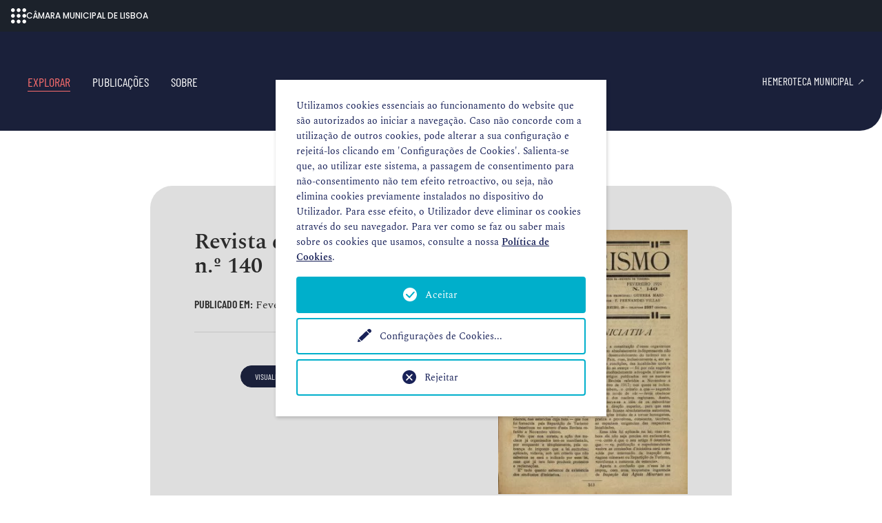

--- FILE ---
content_type: text/html; charset=utf-8
request_url: https://hemerotecadigital.lisboa.pt/explorar/detalhe-fasciculo?tx_hemeroteca_pi1%5Baction%5D=show&tx_hemeroteca_pi1%5Bcontroller%5D=Fasciculo&tx_hemeroteca_pi1%5Bfasciculo%5D=2624&cHash=4ed8d469bf382490abfba53284f16a19
body_size: 5596
content:
<!DOCTYPE html>
<html dir="ltr" lang="pt-pt">
<head>

<meta charset="utf-8">
<!-- 
	Câmara Municipal de Lisboa - https://www.lisboa.pt

	This website is powered by TYPO3 - inspiring people to share!
	TYPO3 is a free open source Content Management Framework initially created by Kasper Skaarhoj and licensed under GNU/GPL.
	TYPO3 is copyright 1998-2026 of Kasper Skaarhoj. Extensions are copyright of their respective owners.
	Information and contribution at https://typo3.org/
-->



<title>detalhe-fasciculo - Hemeroteca Digital</title>
<meta http-equiv="x-ua-compatible" content="IE=edge" />
<meta name="generator" content="TYPO3 CMS" />
<meta name="viewport" content="width=device-width, initial-scale=1, minimum-scale=1" />
<meta name="robots" content="index,follow" />
<meta name="twitter:card" content="summary" />
<meta name="apple-mobile-web-app-capable" content="no" />
<meta name="google" content="notranslate" />


<link rel="stylesheet" type="text/css" href="/typo3conf/ext/magaloneflipbook/Resources/Public/Styles/magalone.min.css?1612744120" media="all">
<link rel="stylesheet" type="text/css" href="https://fonts.googleapis.com/icon?family=Material+Icons" media="all">
<link rel="stylesheet" type="text/css" href="/typo3conf/ext/magaloneflipbook/Resources/Public/Styles/style.css?1626161728" media="all">
<link rel="stylesheet" type="text/css" href="/typo3temp/assets/compressed/merged-94ccf3e9e4345002b5003c162e981809-65e4654e91e37ecb6982b4b7fef9a556.css?1766163204" media="all">


<script src="/typo3temp/assets/compressed/merged-05c0e7ab0329fbc47239ce0f69691cf8-e7c2ab2a5797ae9f404c049b41db5343.js?1710201796"></script>
<script src="/typo3conf/ext/magaloneflipbook/Resources/Public/JavaScript/magalone.min.js?1625569224"></script>



<script type="opt-in" data-type="text/javascript" data-name="google-tagmanager-18">
        (function(w,d,s,l,i){w[l]=w[l]||[];w[l].push({'gtm.start':
        new Date().getTime(),event:'gtm.js'});var f=d.getElementsByTagName(s)[0],
        j=d.createElement(s),dl=l!='dataLayer'?'&l='+l:'';j.async=true;j.src=
        'https://www.googletagmanager.com/gtm.js?id='+i+dl;f.parentNode.insertBefore(j,f);
        })(window,document,'script','dataLayer','GTM-PD6LW3D');
    </script>
	

<link rel="canonical" href="https://hemerotecadigital.lisboa.pt/explorar/detalhe-fasciculo?tx_hemeroteca_pi1%5Baction%5D=show&amp;tx_hemeroteca_pi1%5Bcontroller%5D=Fasciculo&amp;tx_hemeroteca_pi1%5Bfasciculo%5D=2624&amp;cHash=4ed8d469bf382490abfba53284f16a19"/>

<script>WebFontConfig={"custom":{"urls":["\/typo3conf\/ext\/bootstrap_package\/Resources\/Public\/Fonts\/bootstrappackageicon.min.css"],"families":["BootstrapPackageIcon"]},"timeout":1000};(function(d){var wf=d.createElement('script'),s=d.scripts[0];wf.src='/typo3conf/ext/bootstrap_package/Resources/Public/Contrib/webfontloader/webfontloader.js';wf.async=false;s.parentNode.insertBefore(wf,s);})(document);</script>
</head>
<body id="p316" class="page-316 pagelevel-2 language-0 backendlayout-default layout-default">
            <!-- Google Tag Manager (noscript) -->
            <noscript><iframe src="https://www.googletagmanager.com/ns.html?id=GTM-PD6LW3D"
            height="0" width="0" style="display:none;visibility:hidden"></iframe></noscript>
            <!-- End Google Tag Manager (noscript) -->
<div id="top"></div><div class="body-bg"><a class="sr-only sr-only-focusable" href="#page-content"><span>Skip to main content</span></a><header id="page-header" class="navbar navbar-mainnavigation"><div class="container"><button class="navbar-toggler collapsed" type="button" data-toggle="collapse" data-target="#mainnavigation" aria-expanded="false" aria-label="Toggle navigation"><span class="navbar-toggler-icon"></span></button><nav id="mainnavigation" class="collapse navbar-collapse"><ul class="navbar-nav"><li class="nav-item active"><a href="/explorar" class=""><span class="nav-link-text">Explorar</span></a><span class="collapsed d-inline-block d-lg-none" role="button" data-target="#nav-item-249" data-toggle="collapse"></span></li><li class="nav-item"><a href="/publicacoes" class=""><span class="nav-link-text">Publicações</span></a><span class="collapsed d-inline-block d-lg-none" role="button" data-target="#nav-item-317" data-toggle="collapse"></span></li><li class="nav-item"><a href="/sobre" class=""><span class="nav-link-text">Sobre</span></a><span class="collapsed d-inline-block d-lg-none" role="button" data-target="#nav-item-251" data-toggle="collapse"></span></li></ul><a href="https://blx.cm-lisboa.pt/hemeroteca-municipal-de-lisboa/" target="blank_" title="Ir para hemeroteca municipal" class="nav-link link-external ml-auto"><span class="nav-link-text">Hemeroteca Municipal</span></a></nav><!--         <div class="language"><ul id="language_menu" class="language-menu"><li class="active "><a href="/explorar/detalhe-fasciculo?tx_hemeroteca_pi1%5Baction%5D=show&amp;tx_hemeroteca_pi1%5Bcontroller%5D=Fasciculo&amp;tx_hemeroteca_pi1%5Bfasciculo%5D=2624&amp;cHash=4ed8d469bf382490abfba53284f16a19" hreflang="pt-pt" title="Português"><span>Português</span></a></li></ul></div> --></div></header><div id="page-content" class="bp-page-content main-section"><!--TYPO3SEARCH_begin--><div class="section section-default"><div id="c833" class="frame frame-indent frame-type-list frame-layout-0 frame-background-none frame-no-backgroundimage frame-space-before-large frame-space-after-large"><div class="frame-container"><div class="frame-inner"><div class="tx-hemeroteca"><div class="frame-background-light rounded"><div class="row"><div class="col-md-7"><h1 class="h2 mb-4">Revista de turismo - A. 8, n.º 140</h1><p><span class="font-secondary d-inline-block"><strong>Publicado em: </strong></span><small>
					
							Fevereiro 1924
						
				</small></p><hr class="mb-5 mt-4"><p class="mt-4 text-center"><a class="btn btn-primary mr-3 mb-3" href="/lista-flipbook/detalhe?tx_magaloneflipbook_magaloneflipbookfe%5Baction%5D=show&amp;tx_magaloneflipbook_magaloneflipbookfe%5Bcontroller%5D=MagaloneFlipbook&amp;tx_magaloneflipbook_magaloneflipbookfe%5BmagaloneFlipbook%5D=2725&amp;cHash=d7e9306e048ffb3118cb49200d248cd3">visualizar
								<i class="bi bi-eye ml-1"></i></a><a class="btn btn-secondary mb-3" href="/fileadmin/user_upload/magalone/m_revistadeturismo_a8_n140_fev1924/pdf/full.pdf" target="_blank"><!-- full.pdf -->
						descarregar&nbsp;&nbsp;(4 MB)
						<i class="bi bi-arrow-bar-down ml-1"></i></a></p></div><div class="col-md-5 text-center mt-4 mt-md-0"><a class="image-read-icon d-inline-block h-100" href="/lista-flipbook/detalhe?tx_magaloneflipbook_magaloneflipbookfe%5Baction%5D=show&amp;tx_magaloneflipbook_magaloneflipbookfe%5Bcontroller%5D=MagaloneFlipbook&amp;tx_magaloneflipbook_magaloneflipbookfe%5BmagaloneFlipbook%5D=2725&amp;cHash=d7e9306e048ffb3118cb49200d248cd3"><img title="capa do A. 8, n.º 140 de 0/2/1924" alt="capa do A. 8, n.º 140 de 0/2/1924" src="/fileadmin/user_upload/magalone/m_revistadeturismo_a8_n140_fev1924/cover_retina.jpg" width="300" height="419" /></a></div></div></div><div class="text-center mt-5"><a class="btn btn-large btn-primary m-auto" href="/publicacoes/detalhe?tx_hemeroteca_pi1%5Baction%5D=show&amp;tx_hemeroteca_pi1%5Bcontroller%5D=Publicacao&amp;tx_hemeroteca_pi1%5Bpublicacao%5D=111&amp;cHash=43b9d66f31ef9b542a46a1a9c2621de7"><i class="bi bi-arrow-left mr-2"></i>mais números desta publicação
		</a></div></div></div></div></div></div><!--TYPO3SEARCH_end--></div><footer id="page-footer" class="bp-page-footer"><section class="section footer-section footer-section-meta"><div class="frame frame-background-primary frame-space-before-none frame-space-after-none"><div class="frame-container"><div class="frame-inner "><div class="footer-links"><div id="c1176" class="frame frame-default frame-type-textpic frame-layout-0 frame-background-none frame-no-backgroundimage frame-space-before-none frame-space-after-none"><div class="frame-container"><div class="frame-inner"><div class="textpic textpic-above"><div class="textpic-item textpic-gallery"><div class="gallery-row"><div class="gallery-item gallery-item-size-1"><figure class="image"><a href="https://blx.cm-lisboa.pt/" target="_blank" rel="noreferrer"><picture><source data-variant="default" data-maxwidth="1100" media="(min-width: 1200px)" srcset="/fileadmin/hemeroteca_digital/imagens/blx_logo.png 1x"><source data-variant="large" data-maxwidth="920" media="(min-width: 992px)" srcset="/fileadmin/hemeroteca_digital/imagens/blx_logo.png 1x"><source data-variant="medium" data-maxwidth="680" media="(min-width: 768px)" srcset="/fileadmin/hemeroteca_digital/imagens/blx_logo.png 1x"><source data-variant="small" data-maxwidth="500" media="(min-width: 576px)" srcset="/fileadmin/hemeroteca_digital/imagens/blx_logo.png 1x"><source data-variant="extrasmall" data-maxwidth="374"  srcset="/fileadmin/hemeroteca_digital/imagens/blx_logo.png 1x"><img loading="lazy" src="/fileadmin/hemeroteca_digital/imagens/blx_logo.png" width="170" height="77" intrinsicsize="170x77" title="" alt=""></picture></a></figure></div></div></div><div class="textpic-item textpic-text"><p class="text-center"><br> Estamos presentes em:</p><p class="text-center"><sub><a href="http://rnod.bnportugal.pt/rnod/" target="_blank" rel="noreferrer">Registo Nacional de Objetos Digitais</a> | <a href="http://www.europeana.eu/" target="_blank" rel="noreferrer">Europeana</a> | <a href="http://bdlb.bn.gov.br/" target="_blank" rel="noreferrer">Biblioteca Digital Luso-Brasileira</a> | <a href="https://www.flickr.com/photos/hemerotecadigital/" target="_blank" rel="noreferrer">Flickr</a> | <a href="https://pt.wikipedia.org/wiki/Lista_de_publica%C3%A7%C3%B5es_dispon%C3%ADveis_em_formato_digital_na_Hemeroteca_Municipal_de_Lisboa" target="_blank" rel="noreferrer">Wikipedia</a> | <a href="https://www.wikidata.org/wiki/Wikidata" target="_blank" rel="noreferrer">Wikidata</a> | <a href="https://commons.wikimedia.org/wiki/Main_Page" target="_blank" rel="noreferrer">Wikimedia Commons</a></sub></p></div></div></div></div></div></div></div></div></div></section></footer><a class="scroll-top" title="Scroll to top" href="#top"><span class="scroll-top-icon"></span></a></div>


<div class="tx-we-cookie-consent">
    
		
	
</div>
<script src="/typo3temp/assets/compressed/merged-8566dfe246dac7c7695918e2f5577166-fa8605d8f220f5caa1672ecad0f401e5.js?1710201796"></script>
<script src="/typo3temp/assets/compressed/merged-142598788bfc27f1756edb1f29cde429-52b63edcaebf3a9320e1a2aea3a6815f.js?1768980497"></script>

<script type="text/javascript" src="/typo3conf/ext/we_cookie_consent/Resources/Public/JavaScript/Controller/ConsentController.js"></script><script type="text/javascript">var klaroConfig = {"acceptAll":true,"additionalClass":"","cookieDomain":"","cookieExpiresAfterDays":"365","default":false,"elementID":"klaro","groupByPurpose":true,"hideDeclineAll":false,"hideLearnMore":false,"htmlTexts":true,"lang":"en","mustConsent":false,"poweredBy":"","privacyPolicy":"https:\/\/hemerotecadigital.lisboa.pt\/politica-de-cookies","storageMethod":"cookie","storageName":"klaro","stylePrefix":"klaro we_cookie_consent notice--center","testing":false,"translations":{"en":{"consentModal":{"title":"As suas prefer\u00eancias de privacidade","description":"Qualquer website que visite pode armazenar ou recolher informa\u00e7\u00f5es no seu navegador, principalmente na forma de cookies.\n\nEsta informa\u00e7\u00e3o pode ser sobre si, as suas prefer\u00eancias, o seu dispositivo ou utilizada para assegurar que o website funciona como previsto. Normalmente a informa\u00e7\u00e3o n\u00e3o identifica diretamente, mas pode proporcionar-lhe uma experi\u00eancia mais personalizada no website. Pode decidir n\u00e3o permitir certos tipos de cookies.\n\nClique nos diferentes t\u00edtulos de categorias para saber mais e para alterar as nossas configura\u00e7\u00f5es predefinidas. No entanto, saiba que bloquear certos tipos de cookies poder\u00e1 ter impacto na sua experi\u00eancia no website e nos servi\u00e7os que lhe podemos oferecer.\n"},"privacyPolicy":{"text":"Informa\u00e7\u00f5es detalhadas e como pode revogar o seu consentimento a qualquer momento podem ser encontradas na nossa {privacyPolicy}.","name":"Pol\u00edtica de Cookies"},"consentNotice":{"description":"Utilizamos cookies essenciais ao funcionamento do website que s\u00e3o autorizados ao iniciar a navega\u00e7\u00e3o.\n\nCaso n\u00e3o concorde com a utiliza\u00e7\u00e3o de outros cookies, pode alterar a sua configura\u00e7\u00e3o e rejeit\u00e1-los clicando em 'Configura\u00e7\u00f5es de Cookies'.\n\nSalienta-se que, ao utilizar este sistema, a passagem de consentimento para n\u00e3o-consentimento n\u00e3o tem efeito retroactivo, ou seja, n\u00e3o elimina cookies previamente instalados no dispositivo do Utilizador. Para esse efeito, o Utilizador deve eliminar os cookies atrav\u00e9s do seu navegador. Para ver como se faz ou saber mais sobre os cookies que usamos, consulte a nossa \u003Ca href=\"https:\/\/hemerotecadigital.lisboa.pt\/politica-de-cookies\"\u003EPol\u00edtica de Cookies\u003C\/a\u003E.","changeDescription":"Desde a sua \u00faltima visita, ocorreram altera\u00e7\u00f5es nas configura\u00e7\u00f5es de privacidade. Por favor, atualize suas configura\u00e7\u00f5es.","learnMore":"Configura\u00e7\u00f5es de Cookies"},"contextualConsent":{"acceptOnce":"Sim","acceptAlways":"Sempre","description":"Do you want to load external content supplied by {title}?"},"service":{"disableAll":{"title":"Aceitar todos","description":"Tem o direito de revogar o seu consentimento a qualquer momento, individualmente ou em sua totalidade. Se os consentimentos para o processamento de dados forem revogados, os dados que foram legalmente coletados at\u00e9 a revoga\u00e7\u00e3o ainda podem ser processados \u200b\u200bpelo provedor."},"optOut":{"title":"(Opt-Out)","description":"This application is loaded by default (but you can disable it)"},"required":{"title":"(essenciais)","description":"This application is always required"},"purpose":"Finalidade","purposes":"Finalidade"},"purposes":{"unknown":"Interno"},"ok":"Aceitar","save":"Guardar defini\u00e7\u00f5es","acceptAll":"Aceitar todos","acceptSelected":"Aceitar sele\u00e7\u00e3o","decline":"Rejeitar","close":"Fechar","poweredBy":"Provided by websedit"}},"services":[],"purposeOrder":["unknown"]}</script><script type="text/javascript">
    klaroConfig.services.push({
        name: 'other-19',
        title: 'Cookies estritamente necessários',
        description: 'Estes cookies asseguram o bom funcionamento do website, dos serviços e das diferentes ferramentas disponibilizadas no mesmo.',
        default: true,
        defaultIfNoConsent: true,
        required: true,
        optOut: false,
        translations: {'en':{'title':'Cookies estritamente necessários'}}, 
        purposes: ['unknown'],
        cookies: [['klaro', '/', ''], ['fe_typo_user', '/', '']],
        callback: ConsentApp.consentChanged,
        ownCallback:'',
        gtm:{trigger:'',variable:''}
    });
</script><script type="text/javascript">
    klaroConfig.services.push({
        name: 'google-tagmanager-18',
        title: 'Cookies de funcionalidade e análise',
        description: 'Estes cookies permitem analisar os seus hábitos de navegação de forma a melhorar o funcionamento do website.',
        default: false,
        defaultIfNoConsent: true,
        required: false,
        optOut: false,
        translations: {'en':{'title':'Cookies de funcionalidade e análise'}}, 
        purposes: ['unknown'],
        cookies: [['_ga', '/', ''], ['_gat', '/', ''], ['_gid', '/', '']],
        callback: ConsentApp.consentChanged,
        ownCallback:'',
        gtm:{trigger:'',variable:''}
    });
</script><script type="text/javascript" src="/typo3conf/ext/we_cookie_consent/Resources/Public/Library/klaro/klaro.js"></script>
</body>
</html>